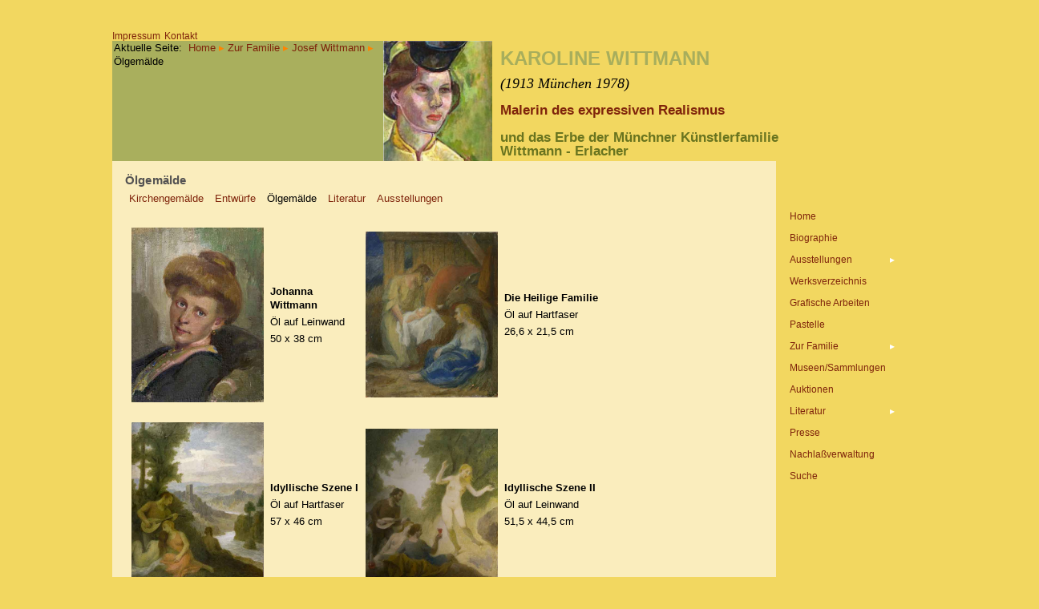

--- FILE ---
content_type: text/html; charset=utf-8
request_url: https://www.karoline-wittmann.de/zur-familie/josef-wittmann/oelgemaelde.html
body_size: 3260
content:
<!DOCTYPE html>
<html lang="de-de" dir="ltr">

<head>
	<meta charset="utf-8">
	<meta name="viewport" content="width=device-width, initial-scale=1">
	<meta name="description" content="Malerin des expressiven Realismus und das Erbe der Münchner Künstlerfamilie Wittmann - Erlacher">
	<meta name="generator" content="Joomla! - Open Source Content Management">
	<title>Karoline Wittmann – Ölgemälde</title>

	<link href="/media/vendor/joomla-custom-elements/css/joomla-alert.min.css?0.2.0" rel="stylesheet" />

	<script src="/media/mod_menu/js/menu-es5.min.js?40afd6caf7788720b073b0eaa30625d0" nomodule defer></script>
	<script type="application/json" class="joomla-script-options new">{"joomla.jtext":{"ERROR":"Fehler","MESSAGE":"Nachricht","NOTICE":"Hinweis","WARNING":"Warnung","JCLOSE":"Schlie\u00dfen","JOK":"OK","JOPEN":"\u00d6ffnen"},"system.paths":{"root":"","rootFull":"https:\/\/www.karoline-wittmann.de\/","base":"","baseFull":"https:\/\/www.karoline-wittmann.de\/"},"csrf.token":"97fe885b61b01e7499288c127960503a"}</script>
	<script src="/media/system/js/core.min.js?37ffe4186289eba9c5df81bea44080aff77b9684"></script>
	<script src="/media/system/js/messages-es5.min.js?c29829fd2432533d05b15b771f86c6637708bd9d" nomodule defer></script>
	<script src="/media/system/js/messages.min.js?7f7aa28ac8e8d42145850e8b45b3bc82ff9a6411" type="module"></script>
	<script type="application/ld+json">{"@context":"https:\/\/schema.org","@type":"BreadcrumbList","itemListElement":[{"@type":"ListItem","position":1,"item":{"@id":"https:\/\/www.karoline-wittmann.de\/","name":"Home"}},{"@type":"ListItem","position":2,"item":{"@id":"https:\/\/www.karoline-wittmann.de\/zur-familie.html","name":"Zur Familie"}},{"@type":"ListItem","position":3,"item":{"@id":"https:\/\/www.karoline-wittmann.de\/zur-familie\/josef-wittmann.html","name":"Josef Wittmann"}},{"@type":"ListItem","position":4,"item":{"@id":"https:\/\/www.karoline-wittmann.de\/zur-familie\/josef-wittmann\/oelgemaelde.html","name":"Ölgemälde"}}]}</script>

	<script src="/media/vendor/jquery/js/jquery.min.js"></script>
	<link rel="stylesheet" href="/media/templates/site/kunst_2023/css/template.css">
	<link rel="stylesheet" href="/media/templates/site/kunst_2023/css/slimbox2.css">
	<link rel="stylesheet" href="/media/templates/site/kunst_2023/css/esddartwork.css">
	<link rel="stylesheet" href="/media/templates/site/kunst_2023/css/esddmenu.css">
	<script src="/media/templates/site/kunst_2023/js/slimbox2.js"></script>
	<link rel="shortcut icon" href="/media/templates/site/kunst_2023/images/favicon.ico" type="image/x-icon">
</head>

<body>

	<!-- Generate the main content area of the website -->
	<main class="site">
		<div class="site-content">
			<header id="header" class="header">
									<div class="topmenu">
						<ul class="mod-menu mod-list nav ">
<li class="nav-item item-102"><a href="/impressum.html" >Impressum</a></li><li class="nav-item item-103"><a href="/kontakt.html" >Kontakt</a></li></ul>

					</div>
								<div id="head" class="head">
					<div id="header1" class="header1">
						<img src="/media/templates/site/kunst_2023/images/headerbild.jpg" height="150" align="right" />
						<nav class="mod-breadcrumbs__wrapper" aria-label="Pfad">
    <ol class="mod-breadcrumbs breadcrumb px-3 py-2">
                    <li class="mod-breadcrumbs__here float-start">
                Aktuelle Seite: &#160;
            </li>
        
        <li class="mod-breadcrumbs__item breadcrumb-item"><a href="/" class="pathway"><span>Home</span></a></li><li class="mod-breadcrumbs__item breadcrumb-item"><a href="/zur-familie.html" class="pathway"><span>Zur Familie</span></a></li><li class="mod-breadcrumbs__item breadcrumb-item"><a href="/zur-familie/josef-wittmann.html" class="pathway"><span>Josef Wittmann</span></a></li><li class="mod-breadcrumbs__item breadcrumb-item active"><span>Ölgemälde</span></li>    </ol>
    </nav>

					</div>

					<div id="header2" class="header2">
						<!--  -->
							<div class="header_txt">
								<span class="name flL">Karoline Wi<span class="ls">t</span>tmann</span><br /><br />
								<span class="date flL"><em>(1913 M&uuml;nchen 1978)</em></span><br /><br />
								<span class="descr1 flL">Malerin des expressiven Realismus</span><br /><br />
								<span class="descr2 flL">und das Erbe der M&uuml;nchner K&uuml;nstlerfamilie<br /> Wittmann -
									Erlacher</span>
								<!-- </div> -->
													</div>

											</div>
			</header>
			<section class="main_content">
									<div class="content-left">
						<div id="system-message-container" aria-live="polite"></div>

						<div class="com-content-article item-page" itemscope itemtype="https://schema.org/Article">
    <meta itemprop="inLanguage" content="de-DE">
    
    
        <div class="page-header">
        <h1 itemprop="headline">
            Ölgemälde        </h1>
                            </div>
        
        
    
    
        
                                                <div itemprop="articleBody" class="com-content-article__body">
        <table border="0" cellspacing="5" cellpadding="5">
<tbody>
<tr>
<td><a title="Kirchengemälde" href="/zur-familie/josef-wittmann/kirchengemaelde.html" target="_self">Kirchengemälde</a></td>
<td> </td>
<td><a title="Entwürfe" href="/zur-familie/josef-wittmann/entwuerfe.html" target="_self">Entwürfe</a></td>
<td> </td>
<td>Ölgemälde</td>
<td> </td>
<td><a title="Literatur" href="/literatur/josef-wittmann.html" target="_self">Literatur</a></td>
<td> </td>
<td><a title="Ausstellungen" href="/zur-familie/josef-wittmann/ausstellungen-josef-wittmann.html" target="_self">Ausstellungen</a></td>
</tr>
</tbody>
</table>
<p> </p>
<table border="0" align="center">
<tbody>
<tr>
<td> </td>
<td><a title="Johanna Wittmann" href="/images/Wittmann/JW/oelbilder/Johanna_Wittmann.jpg" rel="lightbox-w"><img src="/images/Wittmann/JW/oelbilder/Johanna_Wittmann.jpg" alt="" width="165" /></a></td>
<td> </td>
<td>
<p><strong>Johanna Wittmann</strong></p>
<p>Öl auf Leinwand</p>
<p>50 x 38 cm</p>
</td>
<td> </td>
<td><a title="Die Heilige Familie" href="/images/Wittmann/JW/oelbilder/Hl_Familie.jpg" rel="lightbox-w"><img src="/images/Wittmann/JW/oelbilder/Hl_Familie.jpg" alt="" width="165" /></a></td>
<td> </td>
<td>
<p><strong>Die Heilige Familie<br /></strong></p>
<p>Öl auf Hartfaser</p>
<p>26,6 x 21,5 cm</p>
</td>
<td> </td>
</tr>
<tr>
<td> </td>
<td> </td>
<td> </td>
<td> </td>
<td> </td>
<td> </td>
<td> </td>
<td> </td>
<td> </td>
</tr>
<tr>
<td> </td>
<td><a title="Idyllische Szene I" href="/images/Wittmann/JW/oelbilder/Idyllische_Szene.jpg" rel="lightbox-w"><img src="/images/Wittmann/JW/oelbilder/Idyllische_Szene.jpg" alt="" width="165" /></a></td>
<td> </td>
<td>
<p><strong>Idyllische Szene I</strong></p>
<p>Öl auf Hartfaser</p>
<p>57 x 46 cm</p>
</td>
<td> </td>
<td><a title="Idylische Szene II" href="/images/Wittmann/JW/oelbilder/Idyllische_Szene2.jpg" rel="lightbox-w"><img src="/images/Wittmann/JW/oelbilder/Idyllische_Szene2.jpg" alt="" width="165" /></a></td>
<td> </td>
<td>
<p><strong>Idyllische Szene II</strong></p>
<p>Öl auf Leinwand</p>
<p>51,5 x 44,5 cm</p>
</td>
<td> </td>
</tr>
<tr>
<td> </td>
<td> </td>
<td> </td>
<td> </td>
<td> </td>
<td> </td>
<td> </td>
<td> </td>
<td> </td>
</tr>
<tr>
<td> </td>
<td><a title="Leda mit Schwan" href="/images/Wittmann/JW/oelbilder/Leda_mit_dem_Schwan.jpg" rel="lightbox-w"><img src="/images/Wittmann/JW/oelbilder/Leda_mit_dem_Schwan.jpg" alt="" width="165" /></a></td>
<td> </td>
<td>
<p><strong>Leda mit dem Schwan</strong></p>
<p>Öl auf Hartfaser</p>
<p>47,5 x 39,5 cm</p>
</td>
<td> </td>
<td><a title="Geburt des ersten Menschen Kain" href="/images/Wittmann/JW/oelbilder/Geburt_des_ersten_Menschen_Kain_auf_Erden.jpg" rel="lightbox-w"><img src="/images/Wittmann/JW/oelbilder/Geburt_des_ersten_Menschen_Kain_auf_Erden.jpg" alt="" width="165" /></a></td>
<td> </td>
<td>
<p><strong>Geburt des ersten Menschen Kain</strong></p>
<p>Öl auf Hartfaser</p>
<p>33,5 x 31 cm</p>
<p>1946</p>
<p>(gemalt anlässlich der Geburt seines Enkels Paul Maria Wittmann in 1946)</p>
</td>
<td> </td>
</tr>
<tr>
<td> </td>
<td> </td>
<td> </td>
<td> </td>
<td> </td>
<td> </td>
<td> </td>
<td> </td>
<td> </td>
</tr>
<tr>
<td> </td>
<td><a title="Hirte mit Familie" href="/images/Wittmann/JW/oelbilder/Hirte_mit_Familie.jpg" rel="lightbox-w"><img src="/images/Wittmann/JW/oelbilder/Hirte_mit_Familie.jpg" alt="" width="165" /></a></td>
<td> </td>
<td>
<p><strong>Hirte mit Familie</strong></p>
<p>Öl auf Hartfaser</p>
<p>40 x 19 cm</p>
</td>
<td> </td>
<td><a title="Mutter mit Kind" href="/images/Wittmann/JW/oelbilder/Maria_mit_Kind2.jpg" rel="lightbox-w"><img src="/images/Wittmann/JW/oelbilder/Maria_mit_Kind2.jpg" alt="" width="165" /></a></td>
<td> </td>
<td>
<p><strong>Mutter mit Kind</strong></p>
<p>Öl auf Hartfaser</p>
<p>41 x 21,5 cm</p>
</td>
<td> </td>
</tr>
<tr>
<td> </td>
<td> </td>
<td> </td>
<td> </td>
<td> </td>
<td> </td>
<td> </td>
<td> </td>
<td> </td>
</tr>
<tr>
<td> </td>
<td><a title="Maria mit Kind" href="/images/Wittmann/JW/oelbilder/Maria_mit_Kind.jpg" rel="lightbox-w"><img src="/images/Wittmann/JW/oelbilder/Maria_mit_Kind.jpg" alt="" width="165" /></a></td>
<td> </td>
<td>
<p><strong>Maria mit Kind</strong></p>
<p>Öl auf Hartfaser</p>
<p>47 x 33,5 cm</p>
<p>1960</p>
</td>
<td> </td>
<td>
<p><a title="Anbetung" href="/images/Wittmann/JW/oelbilder/Anbetung_Studie.jpg" rel="lightbox-w"><img src="/images/Wittmann/JW/oelbilder/Anbetung_Studie.jpg" alt="" width="165" /></a></p>
</td>
<td> </td>
<td>
<p><strong>Anbetung</strong></p>
<p>(Studie)</p>
<p>Öl auf Hartfaser</p>
<p>28 x 21,5 cm</p>
</td>
<td> </td>
</tr>
<tr>
<td> </td>
<td> </td>
<td> </td>
<td> </td>
<td> </td>
<td> </td>
<td> </td>
<td> </td>
<td> </td>
</tr>
<tr>
<td> </td>
<td><a title="Frühling" href="/images/Wittmann/JW/oelbilder/Fruehling.jpg" rel="lightbox-w"><img src="/images/Wittmann/JW/oelbilder/Fruehling.jpg" alt="" width="165" /></a></td>
<td> </td>
<td>
<p><strong>Frühling</strong></p>
<p>(Entwurf für ein Ölbild)</p>
<p>Mischtechnik auf Papier</p>
</td>
<td> </td>
<td><a title="Sommer" href="/images/Wittmann/JW/oelbilder/Sommer.jpg" rel="lightbox-w"><img src="/images/Wittmann/JW/oelbilder/Sommer.jpg" alt="" width="165" /></a></td>
<td> </td>
<td>
<p><strong>Sommer</strong></p>
<p>(Entwurf für ein Ölbild)</p>
Mischtechnik auf Papier</td>
<td> </td>
</tr>
<tr>
<td> </td>
<td> </td>
<td> </td>
<td> </td>
<td> </td>
<td> </td>
<td> </td>
<td> </td>
<td> </td>
</tr>
<tr>
<td> </td>
<td><a title="Winter I" href="/images/Wittmann/JW/oelbilder/Winter.jpg" rel="lightbox-w"><img src="/images/Wittmann/JW/oelbilder/Winter.jpg" alt="" width="165" /></a></td>
<td> </td>
<td>
<p><strong>Winter I</strong></p>
<p>(Entwurf für ein Ölbild)</p>
Mischtechnik auf Papier</td>
<td> </td>
<td><a title="Winter II" href="/images/Wittmann/JW/oelbilder/Winter_2.jpg" rel="lightbox-w"><img src="/images/Wittmann/JW/oelbilder/Winter_2.jpg" alt="" width="165" /></a></td>
<td> </td>
<td>
<p><strong>Winter II</strong></p>
<p>(Entwurf für ein Ölbild)</p>
Mischtechnik auf Papier</td>
<td> </td>
</tr>
<tr>
<td> </td>
<td> </td>
<td> </td>
<td> </td>
<td> </td>
<td> </td>
<td> </td>
<td> </td>
<td> </td>
</tr>
<tr>
<td> </td>
<td><a title="Adam und Eva" href="/images/Wittmann/JW/oelbilder/Adam_und_Eva.jpg" rel="lightbox-w"><img src="/images/Wittmann/JW/oelbilder/Adam_und_Eva.jpg" alt="" width="165" /></a></td>
<td> </td>
<td>
<p><strong>Adam und Eva</strong></p>
<p>(Entwurf für ein Ölbild)</p>
Mischtechnik auf Papier</td>
<td> </td>
<td> </td>
<td> </td>
<td> </td>
<td> </td>
</tr>
</tbody>
</table>
<p> </p>    </div>

        
                                        </div>

					</div>
				

									<aside class="right_mod">
						<ul id="esddmenu" class="mod-menu mod-list nav esddmenu">
<li class="nav-item item-101 default"><a href="/" >Home</a></li><li class="nav-item item-104"><a href="/biographie.html" >Biographie</a></li><li class="nav-item item-105 deeper parent"><a href="/ausstellungen.html" >Ausstellungen</a><ul class="mod-menu__sub list-unstyled small"><li class="nav-item item-134 parent"><a href="/ausstellungen/aktuell.html" >Aktuell</a></li></ul></li><li class="nav-item item-106"><a href="/werksverzeichnis.html?view=esddwvs" >Werksverzeichnis</a></li><li class="nav-item item-107"><a href="/grafische-arbeiten.html" >Grafische Arbeiten</a></li><li class="nav-item item-204"><a href="/pastelle.html" >Pastelle</a></li><li class="nav-item item-108 active deeper parent"><a href="/zur-familie.html" >Zur Familie</a><ul class="mod-menu__sub list-unstyled small"><li class="nav-item item-109 parent"><a href="/zur-familie/paul-wittmann.html" >Paul Wittmann</a></li><li class="nav-item item-110 parent"><a href="/zur-familie/paul-maria-wittmann.html" >Paul Maria Wittmann</a></li><li class="nav-item item-111 active parent"><a href="/zur-familie/josef-wittmann.html" >Josef Wittmann</a></li><li class="nav-item item-112 parent"><a href="/zur-familie/familie-erlacher.html" >Familie Erlacher</a></li></ul></li><li class="nav-item item-120"><a href="/museen-sammlungen.html" >Museen/Sammlungen</a></li><li class="nav-item item-121"><a href="/auktionen.html" >Auktionen</a></li><li class="nav-item item-122 deeper parent"><a href="/literatur.html" >Literatur</a><ul class="mod-menu__sub list-unstyled small"><li class="nav-item item-123"><a href="/literatur/karoline-wittmann.html" >Karoline Wittmann</a></li><li class="nav-item item-207"><a href="/literatur/paul-wittmann.html" >Paul Wittmann</a></li><li class="nav-item item-124"><a href="/literatur/josef-wittmann.html" >Josef Wittmann</a></li><li class="nav-item item-125"><a href="/literatur/joseph-erlacher.html" >Joseph Erlacher</a></li></ul></li><li class="nav-item item-126"><a href="/presse.html" >Presse</a></li><li class="nav-item item-127"><a href="/nachlassverwaltung.html" >Nachlaßverwaltung</a></li><li class="nav-item item-128"><a href="/suche.html" >Suche</a></li></ul>

					</aside>
							</section>
			<!-- Load Footer -->
			<div class="footer">
								</footer>
			</div>
			<div class="bottom">
				<a href="http://www.karen-meunier.de" target="_blank" title=" Webdesign Karen Meunier">
					<img src="/media/templates/site/kunst_2023/images/auge.gif" border="0" ALT="Webdesign by Karen Meunier">
				</a>
			</div>
	</main>
	<!-- Include any debugging info -->
	

</body>

</html>

--- FILE ---
content_type: text/css
request_url: https://www.karoline-wittmann.de/media/templates/site/kunst_2023/css/template.css
body_size: 1530
content:
@import url(style.css);
@import url(topmenu.css);
@import url(forms.css);

html { margin-bottom:1px; height:100%; }
form { margin:0; padding:0; }
body { font: normal 13px Tahoma, Verdana, Arial, sans-serif; line-height:1.32em; padding-top:0; margin:0 10px 0 10px;; color:#000; height:100%; background: #f2d760; text-align:left }
.componentheading { font-size:9pt; font-weight:bold; text-align:left; line-height:21px; color:#a9af5d; }
p { margin-top:0; margin-bottom:4px; }
img { border:0 none; margin:0px 0px 0px 0px; }
.pagenavcounter, .pagenav, .smalldark, #subbox, #limit { font-size:10px; }
a { /*font-size:14px;*/ text-decoration:none; margin:0; padding:0; text-align:left; color:#000000; }
a:hover { /*text-decoration:underline;*/ }
a.category:link, a.category:visited, a:link, a:visited, #navlist {
	color:#7f240b }
a.readon:link, a.readon:visited, a.readon:hover { font-weight:normal; white-space:normal; border:1px solid #DADDD0; padding:2px 4px 3px 4px; float:left; line-height:10px; }
a.readon:link, a.readon:visited { }
ul { margin:2px; padding-left:10px; list-style:none; }
.pagenavbar { border-top:1px solid #999999; padding:2px; }
.pagenav { text-align:center; border:1px solid #CCC; width:auto; padding:0 4px; margin:1px;}
.pagenav:hover { border:1px solid #8D8D8D; }
small, .small { color:#a8ae5c; font-size:.90em; font-weight:normal; text-align:left; }
.highlight { background-color:#fffebb; }
.clr { clear:both; }
.blog_more { padding-left:8px; }
div.offline { background:#fffebb; width:100%; position:absolute; top:0; left:0; font-size:1.2em; padding:5px; }
legend { margin:0; font-weight:bold; font-size:1.0em; padding-left:0; margin-bottom:10px; text-align:left; }
/* form validation */
.invalid { border-color:#ff0000; }
label.invalid { color:#ff0000; }
span.article_separator { display:block; height:20px; }
.article_column { padding-right:5px; }
.column_separator { border-left:1px dashed #e0e0e0; padding-left:10px; }
div#maindivider { border-top:1px solid #ddd; margin-bottom:10px; overflow:hidden; height:1px; }
table.blog span.article_separator { display:block; height:20px; }
.contentpaneopen_edit { float:left; }
.sectiontableheader { color:#333; font-weight:bold; padding:4px; border-right:1px solid #fff; }
div.message { font-family:"Trebuchet MS", Arial, Helvetica, sans-serif; font-weight:bold; font-size:14px; color:#c30; text-align:center; width:auto; border:solid 1px #d5d5d5; margin:3px 0 10px; padding:3px 20px; }
.pagination span, .pagination a { padding:2px; }
.pagination li, .pagination ul {float: left;}
.pagination .counter {float: right; text-align: right;}
span.description { display:block; padding-left:30px; }
td.key { border-bottom:1px solid #eee; color:#666; }
#system-message { margin-bottom:20px; }
#system-message dd.message ul { background:#C3D2E5 url(../../system/images/notice-info.png) 4px center no-repeat; border-top:3px solid #DE7A7B; border-bottom:3px solid #DE7A7B; margin:0; padding-left:40px; text-indent:0; }
#system-message dd.error ul { color:#c00; background:#E6C0C0 url(../../system/images/notice-alert.png) 4px center no-repeat; border-top:3px solid #DE7A7B; border-bottom:3px solid #DE7A7B; margin:0; padding-left:40px; text-indent:0; }
#system-message dd.notice ul { color:#c00; background:#EFE7B8 url(../../system/images/notice-note.png) 4px center no-repeat; border-top:3px solid #F0DC7E; border-bottom:3px solid #F0DC7E; margin:0; padding-left:40px; text-indent:0; }
/* ----------  Footer  ----- */
* { margin:0; padding:0; }
html, body, #wrap { height:100%; }
body > #wrap { height:auto; min-height:100%; }
#main { /*padding-bottom:36px;*/ }
#footer { position:relative; margin-top:-36px; height:36px; color:#000; font-weight:normal; }
#footer div { width:1000px; text-align:center; height:36px; color:#000; margin:0 auto; }
#footer div div { margin:0 auto; color:#000; text-align:center; }
.clearfix:after { content:"."; display:block; height:0; clear:both; visibility:hidden; }
.clearfix { display:inline-block; }
* html .clearfix { height:1%; }
.clearfix { display:block; }
#footer div div ul, #footer div div li { margin:0 auto; padding:0; list-style:none; display:block; }
#footer div div li { list-style:none; float:left; }
#footer div div a, #footer div div a:hover, #footer div div a#active_menu:hover { display:inline; width:auto; padding:0 9px; /*font-size:12px;*/ }
div#footer div div ul li a span, div#footer div div ul li a { display:inline; list-style:none; float:left; }
.loadtime { color:#979797; }
/* ----  Footer ::ENDE ---- */
div.caption { padding:0 10px; }
div.caption img { border:1px solid #CCC; }
div.caption p { font-size:.90em; color:#666; text-align:center; }
.nowrap { white-space:nowrap; }
.img_caption {
font-style:italic;
color:#000000;
font-size: 12px;
line-height: 14px;
}

.textcol {
    padding: 5px;
    width: 200px;
    }
.piccol {
    padding: 5px;
    text-align: center;
    }
    
.textdiv {
    padding: 5px;
    width: 200px;
    }
.picdiv {
    padding: 5px;
    }    
.piccontainer {
    float:left
    }
    
.btn-toolbar {
  padding: 5px;
}
.btn-toolbar.btn-group {
  padding: 5px;
}

ul.nav li { padding: 0 5px 0 0;}
.breadcrumb { padding: 0 2px;}
.breadcrumb li { list-style:none; float:left;}
.pull-left { float:left;}
.btn .icon-search:after {
    content: "Suchen";
}
.kw_kirchengem {
	vertical-align: top;
	text-align: left;
	border-collapse: collapse; 
	border-spacing: 0px;
	border: 1px dotted #A9AF5D;
	border-bottom-style: solid;
}


--- FILE ---
content_type: text/css
request_url: https://www.karoline-wittmann.de/media/templates/site/kunst_2023/css/esddartwork.css
body_size: 141
content:
.esddwv_items {
    display: flex;
    flex-direction: column;
}

.esddwv_items_list {
    /* background: #fff3; */
}

.esddwv_searchForm {
    /* padding: 10pt 30pt 10pt 10pt; */
}

.esddwv_listitems {
    border-top: #a9af5d solid thin;
    display: flex;
    flex-direction: row;
    align-content: space-between;

}

.esddwv_listitems_line {
    border-top: #a9af5d solid thin;
}

.esddwv_listitems_left {
    /* float: left; */
    width: 250px;
}

.esddwv_listitems_right {
    /* /* float: right; */
    width: 430px;
}

#titlesearch.inputbox {
    width: 148px;
    padding: 0px;
}

#titlesearch.inputbox,
#periodsearch.inputbox,
#dispositionsearch.inputbox {
    width: 150px;
    padding: 0px;
}

.button {
    width: 60px;
}

--- FILE ---
content_type: text/css
request_url: https://www.karoline-wittmann.de/media/templates/site/kunst_2023/css/esddmenu.css
body_size: 392
content:
    :root {
      --esddmenu-bg: #F2D760;
      --esddmenu-bghover: #7F240B;
      --esddmenu-text: #7F240B;
      --esddmenu-texthover: white;
      --esddmenu-width: 152px;
      --esddmenu-gap: 7px;
      --esddmenu-fontsize: 14px;
    }

    .esddmenu {
      padding: 0px;
      margin: 0px;
      list-style-type: none;
      width: var(--esddmenu-width);
      /* position: relative; */
      /* font-size: var(--esddmenu-fontsize); */
      font-family: Tahoma, Arial, sans-serif;
    }

    .esddmenu li {
      background: var(--esddmenu-bg);
      position: relative;
      font-weight: normal;

      z-index: 500;
    }

    .esddmenu ul {
      visibility: hidden;
      padding: 0px;
      margin: 0px;
      list-style-type: none;
      position: absolute;
      left: 100%;
      top: 0;
      width: 100%;
      opacity: 0;
      transition: transform 0.2s, opacity 0.2s;
      transform: translateX(-2%);
    }

    .esddmenu a {
      padding: 5px 10px 5px 10px;
      display: block;
      height: 100%;
      width: var(--esddmenu-width);
      transition: margin-left 0.2s;
      text-decoration: none;
      color: var(--esddmenu-text);
      margin-left: var(--esddmenu-gap);
    }

    .esddmenu li.deeper>a::after {
      /* content: url(../images/arrow_white.png); */
      content: " \25b8";
      position: absolute;
      left: calc(100% - 10px);
      color: white;
    }

    .esddmenu li:hover>a {
      color: var(--esddmenu-texthover);
      height: 100%;
    }

    .esddmenu li:hover>ul {
      opacity: 1;
      transform: translateX(0);
      visibility: visible;
    }

    .esddmenu li:hover {
      background: var(--esddmenu-bghover);
    }


--- FILE ---
content_type: text/css
request_url: https://www.karoline-wittmann.de/media/templates/site/kunst_2023/css/style.css
body_size: 824
content:
#wrap {}

#main {}

#main_all {
  width: 1000px;
  margin: 0 auto;
  padding-top: 35px;
}

#header {
  width: 100%;
  /*height:142px;*/
  /* height: 158px; */
  padding-top: 4px;
  overflow: hidden;
}

#header1 {
  background: #a9af5d;
  /* width: 474px; */
  /*height:134px;*/
  /* height: 150px; */
  overflow: hidden
}

#header1 div.left_cont {
  /* width: 354px; */
}

#header2 {
  background: none;
  /* width: 526px; */
}

#header2 div.header_txt {
  font-weight: bold;
  padding: 10px 0 0 10px;
  font-family: Arial, Helvetica, sans-serif
}

#header2 div.header_txt .name {
  color: #a8ae5c;
  font-size: 24px;
  line-height: 24px;
  text-transform: uppercase;
}

#header2 div.header_txt .name span.ls {
  letter-spacing: -2px;
}

#header2 div.header_txt .date {
  color: #000;
  font-family: Georgia, "Times New Roman", Times, serif;
  font-size: 18px;
  line-height: 18px;
  font-weight: normal;
}

#header2 div.header_txt .descr1 {
  color: #7f240b;
  font-size: 13pt;
  line-height: 13pt;
}

#header2 div.header_txt .descr2 {
  color: #69741f;
  font-size: 13pt;
  line-height: 13pt;
}

#pathway {
  padding: 5px 0 4px 0;
  width: 100%;
  text-align: left;
  font-size: 11px;
  overflow: hidden;
}

#pathway a,
#pathway a:hover {
  font-size: 11px;
  font-weight: normal;
}

span.pathway {
  display: block;
  overflow: hidden;
}

.pathway>span::after {
  /* content: url(../images/arrow.png); */
  content: "\0020\25b8\00a0";
  color: #FF8400;
}

.flL {
  float: left;
}

.flR {
  float: right;
}

.site {
  width: 100%;
  margin-top: 35px
}

.site-content {
  max-width: 1000px;
  display: flex;
  flex-direction: column;
  gap: 8px;
  /* padding: 0 0 8px 0; */
  margin: auto;
}

.header {
  display: flex;
  flex-direction: column;
  gap: 3px;
}

.head {
  display: flex;
  flex-direction: row;
}

.header1 {
  flex: 474;
}

.header2 {
  flex: 526;
}

.main_content {
  display: flex;
  flex-direction: row;
  /* gap: 3px; */
  /* background: #f0f; */
}

.footer {
  flex: 1;
}

.bottom {
  text-align: left;
  flex: 1
}

.left_mod {
  flex: 246;
  /* padding: 0;
  margin: 0; */
}

div.left_mod div.moduletable,
div.right_mod div.moduletable {}

.right_mod {
  flex: 174;
  padding-top: 56px;
}

.right_mod a {
  color: #7f240b;
  font-size: 12px;
}

.content {
  flex: 548;
  padding: 16px;
  background: #faedbd;
}

.content-left {
  flex: 804;
  padding: 16px;
  background: #faedbd;
}

.c_548 {
  width: 548px;
}

.c_794 {
  width: 794px;
}

.c_968 {
  width: 968px;
}

.c_722 {
  width: 722px;
}

.txt_l {
  text-align: left
}

.txt_r {
  text-align: right
}

.h0 {
  height: 0
}

h1 {
  padding: 0;
  font-size: 11pt;
  color: #535252;
  letter-spacing: .01em;
}

h2 {
  font-size: 10pt;
}

h3 {
  font-size: 9pt;
}

h4 {
  font-size: 8pt;
  color: #333;
}

h5 {
  font-size: 7pt;
}

h6 {
  font-size: 6pt;
}

h2,
h3,
.contentheading {
  color: #7f240b;
  line-height: 16px;
  margin: 0 0 3px 0;
  font-weight: bold;
}

:lang(de) {
  quotes: "\201E" "\201C" "\201A" "\2018";
}

q {
  font-weight: bold
}

--- FILE ---
content_type: text/css
request_url: https://www.karoline-wittmann.de/media/templates/site/kunst_2023/css/topmenu.css
body_size: 178
content:
.topmenu { float:left; list-style:none; width:1000px; }
.topmenu ul { margin:0; padding:0; list-style:none; }
.topmenu li { float:left; display:block; text-decoration:none; padding:0; margin:0; text-align:left; cursor:pointer; height:12px; line-height:12px; }
.topmenu a { float:left; display:block; width:auto; height:12px; line-height:12px; padding:0; text-align:left; font-size:12px; color:#a9af5d; cursor:pointer; }
.topmenu a:hover, .topmenu a:active, .topmenu a:focus, .topmenu li.active a { color:#a9af5d; }
.topmenu a span, .topmenu a:hover span, .topmenu a:active span { float:left; display:block; text-decoration:none; text-align:center; cursor:pointer; padding:0 8px 0 0px; float:none; background:url(../images/topmenu_seperator.gif) 94% 0 no-repeat; }
.topmenu li a, .topmenu li a:hover { }
.topmenu a span, .topmenu a:hover span { }
.topmenu span.mainlevel { color:#929134; padding:0 6px; }


--- FILE ---
content_type: text/css
request_url: https://www.karoline-wittmann.de/media/templates/site/kunst_2023/css/forms.css
body_size: 136
content:
input.button { cursor:pointer; }
.inputbox { }
.back_button, .back_button:hover { }
#area { padding:0; }
form { }
form input, form textarea, form select, a.button, form .button { color:#333; font-size:11px; line-height:18px; padding:1px; border:1px solid #a8ae5c; }
form input, form select, a.button { }
form textarea { background:none; }
form input:hover, form textarea:hover, form select:hover, a.button:hover { border:1px solid #0CF; }
.login form input, .login form input:hover { border:0; }
input:hover, input:active, input:focus { color:#01a5ec; }
input.radio { background:none; border:0 none; }
form .button { color:#06C; cursor:pointer }
form .button:hover { }
input.checkbox { border:0; background:none }